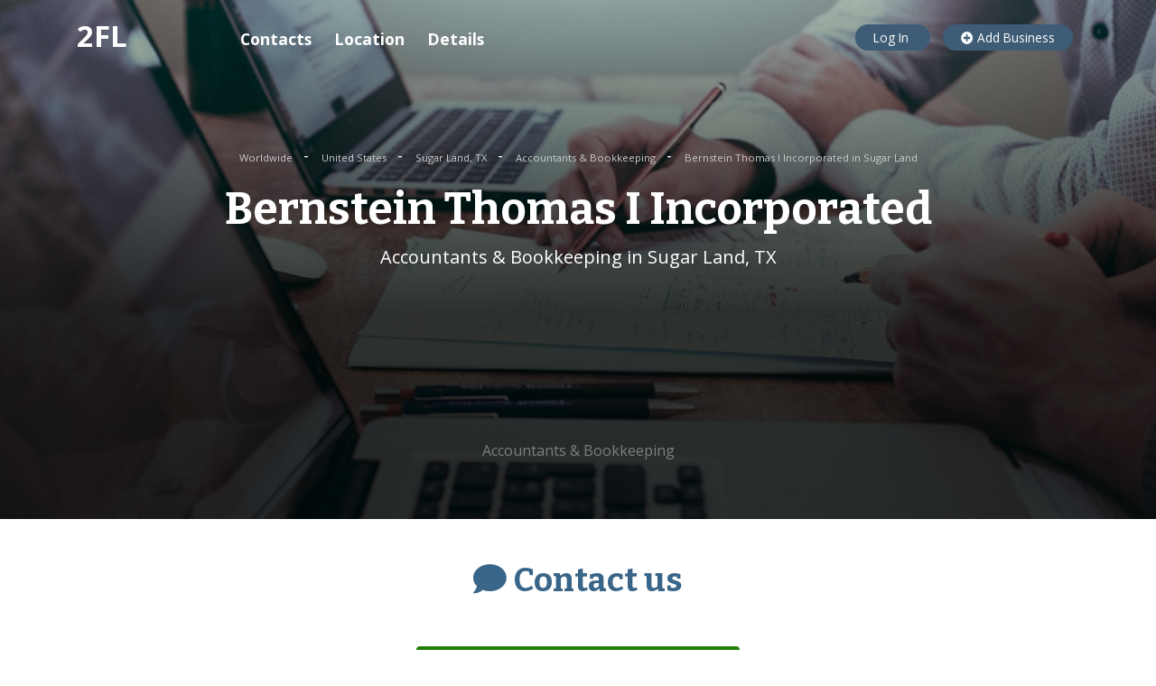

--- FILE ---
content_type: text/html; charset=utf-8
request_url: https://www.google.com/recaptcha/api2/aframe
body_size: 269
content:
<!DOCTYPE HTML><html><head><meta http-equiv="content-type" content="text/html; charset=UTF-8"></head><body><script nonce="vJ9gR_-EsEIq9lZJBxLFOA">/** Anti-fraud and anti-abuse applications only. See google.com/recaptcha */ try{var clients={'sodar':'https://pagead2.googlesyndication.com/pagead/sodar?'};window.addEventListener("message",function(a){try{if(a.source===window.parent){var b=JSON.parse(a.data);var c=clients[b['id']];if(c){var d=document.createElement('img');d.src=c+b['params']+'&rc='+(localStorage.getItem("rc::a")?sessionStorage.getItem("rc::b"):"");window.document.body.appendChild(d);sessionStorage.setItem("rc::e",parseInt(sessionStorage.getItem("rc::e")||0)+1);localStorage.setItem("rc::h",'1768378481286');}}}catch(b){}});window.parent.postMessage("_grecaptcha_ready", "*");}catch(b){}</script></body></html>